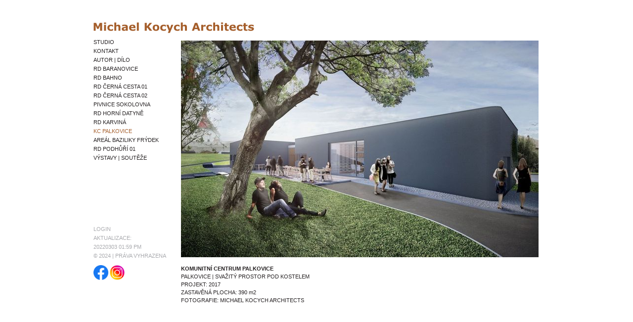

--- FILE ---
content_type: text/html; charset=UTF-8
request_url: https://www.michaelkocych.cz/?KC-PALKOVICE
body_size: 3358
content:
<!DOCTYPE HTML PUBLIC "-//W3C//DTD HTML 4.0 Transitional//EN" "http://www.w3.org/TR/REC-html40/loose.dtd">
<html>
<head>
<meta http-equiv="content-type" content="text/html;charset=UTF-8">
<title>Michael Kocych Architects, s.r.o. | architektonické studio &ndash; KC PALKOVICE</title>
<meta name="robots" content="index, follow">
<meta name="keywords" content="architekti Ostrava nízkoenergetický pasivní nulový ekologický šetrný rodinný dům dřevostavba bytový dům projektová dokumentace interiéry autorský dozor kolaudace studie návrh stavby zděný betonový architekt autorizovaný plochá střecha zelená dřevo modřín architektura občanská vybavenost autor dílo dřevěný michael kocych frýdek místek ostrava">
<meta name="description" content="Architektonické studio, založené v roce 2001 architektem Michaelem Kocychem, se zabývá individuálními návrhy novostaveb rodinných domů a staveb občanské vybavenosti, v nízkoenergetickém / pasivním standartu. Studio rovněž provádí autorský dozor, inženýrskou a konzultační činnost.">
<link rel="prev" href="/?RD-KARVINA"><link rel="next" href="/?AREAL-BAZILIKY-FRYDEK"><link rel="stylesheet" href="./assets/css/xhstyles.css" type="text/css">
<script src="./plugins/jquery/lib/jquery/1.12.4/jquery.min.js"></script>
<script src="./plugins/jquery/lib/migrate/jquery-migrate-1.4.1.min.js"></script>

<script src="./plugins/hi_fancybox/libs/fancybox/jquery.fancybox.min.js"></script>
<link rel="stylesheet" type="text/css" media="screen" href="./plugins/hi_fancybox/libs/fancybox/jquery.fancybox.min.css">

<script src="./plugins/hi_fancybox/libs/fancybox/jquery.mousewheel-3.1.2.min.js"></script>
<script src="./plugins/hi_fancybox/libs/fancybox/jquery.mobile.custom.min.js"></script>
<script src="./plugins/hi_fancybox/libs/fancybox/fancybox.touch.min.js"></script><link rel="stylesheet" href="./templates/kocych3/stylesheet.css" type="text/css">
<!-- 
 <script>
	function fb_link()
	{
		 var canonical = "";
                var links = document.getElementsByTagName("link");
                for (var i = 0; i < links.length; i ++) {
                    if (links[i].getAttribute("rel") === "canonical") {
                        canonical = links[i].getAttribute("href")
                    }
                }
    alert(canonical);

      window.location = canonical;  
	}
 </script>
 -->
</head>
<body bgcolor="white" onload=""><a name="TOP"></a>

<div id="central">
    <div id="pre_header"></div>
    <div id="header"></div>
    <hr class="cleaner" />
    <div id="menu_col">

      <div id="menu">
                
<ul class="menulevel1">
<li class="doc"><a href="/">STUDIO</a></li>
<li class="doc"><a href="/?KONTAKT">KONTAKT</a></li>
<li class="doc"><a href="/?AUTOR-%7C-DILO">AUTOR | DÍLO</a></li>
<li class="doc"><a href="/?RD-BARANOVICE">RD BARANOVICE</a></li>
<li class="doc"><a href="/?RD-BAHNO">RD BAHNO</a></li>
<li class="doc"><a href="/?RD-CERNA-CESTA-01">RD ČERNÁ CESTA 01</a></li>
<li class="doc"><a href="/?RD-CERNA-CESTA-02">RD ČERNÁ CESTA 02</a></li>
<li class="doc"><a href="/?PIVNICE-SOKOLOVNA">PIVNICE SOKOLOVNA</a></li>
<li class="doc"><a href="/?RD-HORNI-DATYNE">RD HORNÍ DATYNĚ</a></li>
<li class="doc"><a href="/?RD-KARVINA">RD KARVINÁ</a></li>
<li class="sdoc"><span>KC PALKOVICE</span></li>
<li class="doc"><a href="/?AREAL-BAZILIKY-FRYDEK">AREÁL BAZILIKY FRÝDEK</a></li>
<li class="doc"><a href="/?RD-PODHURI-01">RD PODHŮŘÍ 01</a></li>
<li class="doc"><a href="/?VYSTAVY-%7C-SOUTEZE">VÝSTAVY | SOUTĚŽE</a></li>
</ul>
      </div>
    
      <div id="admin_menu">
        <ul class="adminmenu"> 
          <!--li class="doc" ><a href="/?KC-PALKOVICE&amp;print" rel="nofollow">TISK</a></li-->
          <li class="doc" > &nbsp; </li>
          <li class="doc" ><a href="/?KC-PALKOVICE&amp;login" rel="nofollow">LOGIN</a></li>
          <!-- li class="doc" > <span class="update" >AKTUALIZACE:<br><time datetime="2022-03-03T13:59:18+01:00">20220303 01:59 PM</time></span></li -->
          <li class="doc update" > AKTUALIZACE:<br><time datetime="2022-03-03T13:59:18+01:00">20220303 01:59 PM</time></li>
          <li class="doc" >© 2024 | PRÁVA VYHRAZENA</li>
        </ul>
	  </div>
	  <div id ="ggg">
		<a href="https://www.facebook.com/profile.php?id=100066778140320" target="none" > 
			<img src="./images/icons/ico-fb.png"  width="30" height="30" >
		</a>
<a href="https://www.instagram.com/michaelkocycharchitects/" target="none" > 
			<img src="./images/icons/ico-in.png"  width="30" height="30" >
		</a>
      </div>
    </div>
    
    <div id="content_col">
      <div id="content">
        

<h1>PALKOVICE</h1>
<table style="width: 723px; height: 438px;" border="0" cellspacing="0" cellpadding="0">
<tbody>
<tr style="height: 438px;">
<td style="width: 723px;"><a class="zoom_g" href="./images/kc_palkovice/palkovice_KC_01.jpg"><img src="./images/kc_palkovice/palkovice_KC_01_s.jpg" alt="" width="723" height="438"></a></td>
</tr>
<tr class="pic_text_space">
<td style="width: 723px;"> </td>
<td>
<p class="invisible"><a class="zoom_g " href="./images/kc_palkovice/palkovice_KC_02.jpg">.</a> <a class="zoom_g " href="./images/kc_palkovice/palkovice_KC_03.jpg">.</a> <a class="zoom_g " href="./images/kc_palkovice/palkovice_KC_04.jpg">.</a><a class="zoom_g " href="./images/kc_palkovice/palkovice_KC_05.jpg">.</a><a class="zoom_g " href="./images/kc_palkovice/palkovice_KC_06.jpg">.</a><a class="zoom_g " href="./images/kc_palkovice/palkovice_KC_07.jpg">.</a></p>
</td>
</tr>
</tbody>
</table>
<p><strong>KOMUNITNÍ CENTRUM PALKOVICE</strong><br>PALKOVICE | SVAŽITÝ PROSTOR POD KOSTELEM<br>PROJEKT: 2017<br>ZASTAVĚNÁ PLOCHA: 390 m2<br>FOTOGRAFIE: MICHAEL KOCYCH ARCHITECTS</p>
<p> </p>
        
        </div>
        
        <hr class="cleaner" />
        
        <div id="footer">
          <div id="social">
            <!--a href="javascript:fb_link()" > <img src="./images/icons/ico-fb.png"  width="30" height="30"></a-->
            <!-- a href="https://plus.google.com/+MichaelKocychArchitectsFr%C3%BDdekM%C3%ADstek/posts" > <img src="./images/icons/ico-in.png"  width="30" height="30"></a-->
            </a>
          </div>        
          <p class="footer" ></p>
        </div>
    </div>
    
       
<a href="https://www.toplist.cz"><script language="JavaScript" type="text/javascript">
<!--
document.write('<img src="https://toplist.cz/dot.asp?id=1780457&http='+
escape(document.referrer)+'&t='+escape(document.title)+
'&wi='+escape(window.screen.width)+'&he='+escape(window.screen.height)+'&cd='+
escape(window.screen.colorDepth)+'" width="1" height="1" border=0 alt="TOPlist" />');
//--></script><noscript><img src="https://toplist.cz/dot.asp?id=1780457" border="0"
alt="TOPlist" width="1" height="1" /></noscript></a>

<!-- Global site tag (gtag.js) - Google Analytics -->
<script async src="https://www.googletagmanager.com/gtag/js?id=UA-131639656-1"></script>
<script>
  window.dataLayer = window.dataLayer || [];
  function gtag(){dataLayer.push(arguments);}
  gtag('js', new Date());
  gtag('config', 'UA-131639656-1');
</script>


<script type="text/javascript">
                    /* <![CDATA[ */
                    var fcbOrientationChanged = function () {
                        $.fancybox.refresh();
                    };
                    /* ]]> */
		</script>

<script type="text/javascript">
                    /* <![CDATA[ */
                    jQuery(document).ready(function($){
                        $("a.zoom").fancybox({padding: 10,margin: 20,opacity: true,cyclic: false,scrolling: 'auto',width: '75%',height: '75%',autoScale: true,centerOnScroll: true,hideOnOverlayClick: true,overlayShow: true,overlayOpacity: 0.3,overlayColor: '#666',titleShow: true,titlePosition: 'over',transitionIn: 'elastic',transitionOut: 'fade',speedIn: 300,speedOut: 300,changeSpeed: 300,changeFade: 'fast',easingIn: 'linear',easingOut: 'swing',showCloseButton: true,enableEscapeButton: true,showIframeLoading: true,'onComplete' : function() { window.addEventListener('orientationchange', fcbOrientationChanged);fancyboxNavHide(); },'onClosed' : function() { window.removeEventListener('orientationchange', fcbOrientationChanged); }});
                        $("a.zoom_g").attr('rel', 'gallery').fancybox({padding: 10,margin: 20,opacity: true,cyclic: false,scrolling: 'auto',width: '75%',height: '75%',autoScale: true,centerOnScroll: true,hideOnOverlayClick: true,overlayShow: true,overlayOpacity: 0.3,overlayColor: '#666',titleShow: true,titlePosition: 'over',transitionIn: 'elastic',transitionOut: 'fade',speedIn: 300,speedOut: 300,changeSpeed: 300,changeFade: 'fast',easingIn: 'linear',easingOut: 'swing',showCloseButton: true,enableEscapeButton: true,showIframeLoading: true,'onComplete' : function() { window.addEventListener('orientationchange', fcbOrientationChanged);fancyboxNavHide(); },'onClosed' : function() { window.removeEventListener('orientationchange', fcbOrientationChanged); }});
                        $("a.zoom_i").fancybox({padding: 10,margin: 20,opacity: true,cyclic: false,scrolling: 'auto',width: '75%',height: '75%',autoScale: true,centerOnScroll: true,hideOnOverlayClick: true,overlayShow: true,overlayOpacity: 0.3,overlayColor: '#666',titleShow: true,titlePosition: 'over',transitionIn: 'elastic',transitionOut: 'fade',speedIn: 300,speedOut: 300,changeSpeed: 300,changeFade: 'fast',easingIn: 'linear',easingOut: 'swing',showCloseButton: true,enableEscapeButton: true,showIframeLoading: true,'onComplete' : function() { window.addEventListener('orientationchange', fcbOrientationChanged);fancyboxNavHide(); },'onClosed' : function() { window.removeEventListener('orientationchange', fcbOrientationChanged); }, autoscale: false, type: 'iframe'});
                        $("#gallery_main a[rel^='fancybox']").fancybox({padding: 10,margin: 20,opacity: true,cyclic: false,scrolling: 'auto',width: '75%',height: '75%',autoScale: true,centerOnScroll: true,hideOnOverlayClick: true,overlayShow: true,overlayOpacity: 0.3,overlayColor: '#666',titleShow: true,titlePosition: 'over',transitionIn: 'elastic',transitionOut: 'fade',speedIn: 300,speedOut: 300,changeSpeed: 300,changeFade: 'fast',easingIn: 'linear',easingOut: 'swing',showCloseButton: true,enableEscapeButton: true,showIframeLoading: true,'onComplete' : function() { window.addEventListener('orientationchange', fcbOrientationChanged);fancyboxNavHide(); },'onClosed' : function() { window.removeEventListener('orientationchange', fcbOrientationChanged); }, type: 'image'}); //for lb_Gallery
                        var fcbtimer = false;
                        function fancyboxNavHide() {
                            var duration = 2000;
                            var hideTitle = true;
                            clearTimeout(fcbtimer);
                            $('span#fancybox-left-ico').addClass('fancybox-left-ico-show');
                            $('#fancybox-right-ico').addClass('fancybox-right-ico-show');
                            $('#fancybox-title').show();
                            fcbtimer = setTimeout(function () {
                                $('span#fancybox-left-ico').removeClass('fancybox-left-ico-show');
                                $('span#fancybox-right-ico').removeClass('fancybox-right-ico-show');
                                if (hideTitle) {
                                    $('div#fancybox-title.fancybox-title-over').fadeOut('fast');
                                }
                            }, duration);
                        }
                        $('#fancybox-wrap').on('click', function () {
                            fancyboxNavHide();
                        });
                    });
                    /* ]]> */
		</script>

</body></html>

--- FILE ---
content_type: text/css
request_url: https://www.michaelkocych.cz/assets/css/xhstyles.css
body_size: 8921
content:
/*
 * Automatically created by CMSimple_XH. DO NOT MODIFY!
 * core:5c168f009c4530bdf95904c913dc1bd1c907659a,exchange:0aff2c65b4f388df0054fde80cee4f07446e08de,fa:eed6b71c7ae303a5e865325edde06e203e3cad83,filebrowser:e112afce7e10848a4f94509bd1c54ee2d2f88bb9,ge_canonical:,hi_fancybox:,hi_updatecheck:822820ad6dce19ed70cfd87e69a7320e54e2bed0,jquery:,meta_tags:b8230c5aaba38abedbd3973b8bab0cfbf4770203,pagemanager:1a0f3b1e3196a4878928c9669719f169d5ea8a90,page_params:06ae3d5486870903c94066cb12e8aa1e36d2ed03,tinymce:,tinymce4:,tinymce5:,utf8:
 */


/****************************************************** ./assets/css/core.css */

/*** core.css for CMSimple_XH ***/
/*** classic part ***/

/* system-font.css v2.0.2 | CC0-1.0 License | github.com/jonathantneal/system-font-css */
@font-face {
	font-family: system-ui;
	font-style: normal;
	font-weight: 300;
	src: local(".SFNSText-Light"), local(".HelveticaNeueDeskInterface-Light"), local(".LucidaGrandeUI"), local("Segoe UI Light"), local("Ubuntu Light"), local("Roboto-Light"), local("DroidSans"), local("Tahoma");
}
@font-face {
	font-family: system-ui;
	font-style: italic;
	font-weight: 300;
	src: local(".SFNSText-LightItalic"), local(".HelveticaNeueDeskInterface-Italic"), local(".LucidaGrandeUI"), local("Segoe UI Light Italic"), local("Ubuntu Light Italic"), local("Roboto-LightItalic"), local("DroidSans"), local("Tahoma");
}
@font-face {
	font-family: system-ui;
	font-style: normal;
	font-weight: 400;
	src: local(".SFNSText-Regular"), local(".HelveticaNeueDeskInterface-Regular"), local(".LucidaGrandeUI"), local("Segoe UI"), local("Ubuntu"), local("Roboto-Regular"), local("DroidSans"), local("Tahoma");
}
@font-face {
	font-family: system-ui;
	font-style: italic;
	font-weight: 400;
	src: local(".SFNSText-Italic"), local(".HelveticaNeueDeskInterface-Italic"), local(".LucidaGrandeUI"), local("Segoe UI Italic"), local("Ubuntu Italic"), local("Roboto-Italic"), local("DroidSans"), local("Tahoma");
}
@font-face {
	font-family: system-ui;
	font-style: normal;
	font-weight: 500;
	src: local(".SFNSText-Medium"), local(".HelveticaNeueDeskInterface-MediumP4"), local(".LucidaGrandeUI"), local("Segoe UI Semibold"), local("Ubuntu Medium"), local("Roboto-Medium"), local("DroidSans-Bold"), local("Tahoma Bold");
}
@font-face {
	font-family: system-ui;
	font-style: italic;
	font-weight: 500;
	src: local(".SFNSText-MediumItalic"), local(".HelveticaNeueDeskInterface-MediumItalicP4"), local(".LucidaGrandeUI"), local("Segoe UI Semibold Italic"), local("Ubuntu Medium Italic"), local("Roboto-MediumItalic"), local("DroidSans-Bold"), local("Tahoma Bold");
}
@font-face {
	font-family: system-ui;
	font-style: normal;
	font-weight: 700;
	src: local(".SFNSText-Bold"), local(".HelveticaNeueDeskInterface-Bold"), local(".LucidaGrandeUI"), local("Segoe UI Bold"), local("Ubuntu Bold"), local("Roboto-Bold"), local("DroidSans-Bold"), local("Tahoma Bold");
}
@font-face {
	font-family: system-ui;
	font-style: italic;
	font-weight: 700;
	src: local(".SFNSText-BoldItalic"), local(".HelveticaNeueDeskInterface-BoldItalic"), local(".LucidaGrandeUI"), local("Segoe UI Bold Italic"), local("Ubuntu Bold Italic"), local("Roboto-BoldItalic"), local("DroidSans-Bold"), local("Tahoma Bold");
}
/* adminmenu */
#xh_adminmenu_scrolling {
	z-index: 999;
}
#xh_adminmenu_fixed {
	position: fixed;
	top: 0;
	left: 0;
	width: 100%;
	z-index: 999;
	box-sizing: border-box;
}
#xh_adminmenu {
	width: 100%;
	background-color: #2e3436;
	padding: 0;
	margin: 0;
	overflow: visible;
	border-bottom: 1px solid #ccc;
	color: #d3d7cf;
	font: normal 15px/1.25em system-ui, sans-serif !important;
	box-sizing: border-box;
}
#xh_adminmenu ul {
	list-style-type: none !important;
	margin: 0;
	padding: 0;
	background-color: #2e3436;
	box-sizing: border-box;
}
#xh_adminmenu li {
	list-style-type: none !important;
	float: left;
	position: relative;
	width: 150px;
	background-color: #2e3436;
	text-align: center;
	color: #d3d7cf;
	padding: 0;
	margin: 0;
	box-sizing: border-box;
}
#xh_adminmenu a,
#xh_adminmenu a:visited,
#xh_adminmenu span {
	display: block;
	color: #d3d7cf;
	padding: .5em;
	text-decoration: none;
	font-style: normal;
	box-sizing: border-box;
}
#xh_adminmenu_update {
	padding: 0 !important;
}
#xh_adminmenu_update img {
	width: 1em !important;
	height: 1em !important;
}
#xh_adminmenu li a:hover {
	background-color: #3f4446;
}
#xh_adminmenu ul ul {
	list-style-type: none !important;
	height: 0;
	left: 0;
	position: absolute;
	margin: 0;
	visibility: hidden;
	z-index: 9999;
}
#xh_adminmenu ul ul li {
	background: #4f5456;
}
#xh_adminmenu ul ul li:hover,
#xh_adminmenu ul ul a:hover {
	background: #c50;
}
#xh_adminmenu ul ul li a:hover {
	background: #c50;
}
#xh_adminmenu ul ul ul {
	left: 100%;
	top: 0;
	width: 100%;
	visibility: hidden;
	padding: 0;
	margin: 0;
}
#xh_adminmenu ul ul ul li {
	background: #c50;
}
#xh_adminmenu ul ul ul a:hover {
	background: #e70;
}
#xh_adminmenu ul ul ul li a:hover,
#xh_adminmenu ul ul ul li span:hover {
	background: #e70;
}
#xh_adminmenu li:hover > ul {
	visibility: visible;
}
#xh_adminmenu span {
	cursor: default;
}
#xh_adminmenu span:empty:before {
	content: "\00a0";
}
/* plugin menu */
table.edit {
	font: 500 normal 15px/normal system-ui, sans-serif !important;
	background: transparent !important;
	margin: 0 !important;
	padding: 0 !important;
	border: 0 !important;
	border-collapse: collapse !important;
	width: 100%;
}
table.edit:first-of-type {
	margin-top: .5em !important;
}
table.edit:last-of-type {
	margin-bottom: .5em !important;
}
table.edit td {
	font: 500 normal 15px/normal system-ui, sans-serif !important;
	text-align: center !important;
	line-height: normal !important;
	padding: 0 !important;
	float: left !important;
	border-bottom: .25em solid transparent !important;
}
table.edit td:not(:last-child) {
	border-right: .25em solid transparent !important;
}
table.edit td a,
table.edit a:link {
	background: #eee !important;
	padding: .25em .5em !important;
	color: #000 !important;
	display: block !important;
	border: 1px solid #ccc !important;
	text-decoration: none !important;
	transition: none;
}
table.edit td a:hover {
	background: #999 !important;
	border: 1px solid #999 !important;
	color: #fff !important;
	text-decoration: none !important;
}
/* debug mode */
.xh_debug {
	background: #900;
	font: normal 15px/1.25em system-ui, sans-serif !important;
	color: #fff;
	text-align: center;
	padding: .5em;
}
.xh_debug_warnings b,
.xh_debug_warnings strong {
	font: 500 normal 15px/1.25em system-ui, sans-serif !important;
	color: #000 !important;
}
.xh_debug_warnings {
	background: #fc0;
	font: normal 15px/1.25em system-ui, sans-serif !important;
	color: #000;
	padding: .5em 2em;
	position: relative;
}
.xh_debug_warnings ul {
	margin: 0;
	padding:0;
}
/* configuration */
#xh_config_form {
	font: normal 15px/1.25em system-ui, sans-serif !important;
	color: #000 !important;
	margin: .5em 0;
}
#xh_config_form fieldset {
	padding: .5em !important;
	margin: 1em 0 !important;
	background: #f5f5f5 !important;
	border: 1px solid #ccc !important;
}
#xh_config_form fieldset legend {
	font: 500 13px/normal system-ui, sans-serif !important;
	color: #000 !important;
	padding: .1em .5em 0 .5em !important;
	margin: 0 0 1.5em 0 !important;
	background: #eee;
	width: auto !important;
	text-transform: uppercase;
	border: 1px solid #ccc !important;
	border-bottom-color: #eee !important;
	border-radius: .25em .25em 0 0;
}
#xh_config_form div.xh_label,
#xh_config_form div.xh_field {
	font: normal 15px/1.25em system-ui, sans-serif !important;
	padding: 0 !important;
	margin: 0 0 .25em 0 !important;
	border: 0 !important;
	float: left !important;
}
#xh_config_form div.xh_label {
	font: normal 15px/1.25em system-ui, sans-serif !important;
	width: 37% !important;
	padding: .25em !important;
	background: #f9f9f9 !important;
	border: 1px solid #ddd !important;
	text-align: right !important;
	color: #666 !important;
	margin: 0 .25em .25em 0 !important;
	box-sizing: border-box;
}
#xh_config_form div.xh_field {
	width: calc(63% - .35em) !important;
	box-sizing: border-box;
}
#xh_config_form .xh_field button {
	margin: 0 !important;
}
#xh_config_form .xh_field select,
#xh_config_form div.xh_field {
	font: normal 15px/1.25em system-ui, sans-serif !important;
}
#xh_config_form .xh_field select {
	border: 1px solid #ccc !important;
	padding: .125em !important;
}
#xh_config_form div.xh_label span.xh_label {
	font: normal 15px/1.25em system-ui, sans-serif !important;
	margin: 0 !important;
}
#xh_config_form img {
	margin: 0;
}
#xh_config_form input[type="checkbox"] {
	margin: .25em 0 !important;
	padding: 0 !important;
	vertical-align: text-bottom;
	box-sizing: border-box;
}
#xh_config_form br {
	clear: both;
}
#xh_config_form input.xh_setting,
#xh_config_form input.cmsimplecore_settings,
#xh_config_form textarea.xh_setting,
#xh_config_form textarea.cmsimplecore_settings {
	width: 100% !important;
	font: normal 15px/1.25em system-ui, sans-serif !important;
	color: #000 !important;
	padding: .25em !important;
	margin-bottom: 0.25em !important;
	border: 1px solid #ccc !important;
	border-radius: 0 !important;
	background: #fff !important;
	box-sizing: border-box !important;
}
#xh_config_form textarea.xh_setting,
#xh_config_form textarea.cmsimplecore_settings {
	font: normal 15px/1.25em system-ui, sans-serif !important;
	overflow: hidden !important;
	background: #fff !important;
	box-sizing: border-box !important;
}
#xh_config_form textarea.xh_setting_short,
#xh_config_form textarea.cmsimplecore_settings_short {
	font: normal 15px/1.25em system-ui, sans-serif !important;
	background: #fff !important;
	box-sizing: border-box !important;
}
#xh_config_form input[type="submit"],
.xh_file_edit~input[type="submit"],
.xh_config_form_advanced_button,
#xh_change_password button {
	font: 500 normal 15px/normal system-ui, sans-serif !important;
	margin: .5em 0 !important;
	padding: .25em .5em !important;
	box-sizing: border-box !important;
	background: #eee !important;
	color: #000 !important;
	border: 1px solid #ccc !important;
	border-radius: 0 !important;
	cursor: pointer !important;
	height: auto !important;
	text-transform: none !important;
}
#xh_config_form input[type="submit"]:hover,
.xh_file_edit~input[type="submit"].submit:hover,
.xh_config_form_advanced_button:hover,
#xh_change_password button:hover {
	background: #999 !important;
	color: #fff !important;
	border: 1px solid #999 !important;
}
.xh_config_form_advanced_button {
	display: block !important;
	margin: 1em 0 !important;
}
/* password change */
#xh_change_password input {
	font: normal 15px/1.25em system-ui, sans-serif !important;
	color: #000;
	padding: .25em !important;
	margin-bottom: 0.25em;
	border: 1px solid #ccc;
	border-radius: 0;
	background: #fff !important;
	box-sizing: border-box;
}
#xh_change_password button {
	background: #fff !important;
}
#xh_change_password label {
	font: 500 15px/1.25em system-ui, sans-serif !important;
	display: inline-block !important;
	min-width: 10em;
	max-width: calc(37% - 1em - 2px) !important;
	color: #000 !important;
	padding: 0 .5em 0 0 !important;
	text-align: right !important;
	font-weight: 500;
}
#xh_change_password p {
	padding: 0 !important;
	margin: 0 !important;
}
form#xh_change_password {
	font: normal 15px/1.25em system-ui, sans-serif !important;
	background: #eee;
	border: 1px solid #ccc;
	padding: 1em 1em .5em 1em;
}
/* tooltips */
div.pl_tooltip {
	font: normal 15px/1.25em system-ui, sans-serif !important;
	text-decoration: none;
	position: relative;
	border: 0;
	float: left;
	margin-right: .25em;
	clear: both;
}
div.pl_tooltip:hover {
	background-color: transparent;
}
div.pl_tooltip > div {
	display: none;
	text-align: left !important;
}
div.pl_tooltip > div a,
div.pl_tooltip a {
	font: normal 15px/1.25em system-ui, sans-serif !important;
	color: #666 !important;
	text-decoration: underline !important;
}
div.pl_tooltip > div p {
	text-align: left !important;
	width: auto !important;
	margin: 0 0 .25em 0 !important;
}
div.pl_tooltip:hover > div,
div.xh_label:hover > div > div,
a.pl_tooltip:hover span {
	display: block;
	position: absolute;
	top: 1.5em;
	left: 1.5em;
	width: 360px;
	z-index: 10;
	border: 1px dotted #666;
	padding: .25em .5em;
	background: #ffffa5;
	color: #000;
	text-align: left;
}
div.xh_label:hover {
	cursor: help;
}
div.pl_tooltip img,
a.pl_tooltip img {
	border: 0;
	vertical-align: baseline;
	padding: 0 .25em 0 0;
	box-shadow: none !important;
}
a.pl_tooltip {
	position: relative;
}
a.pl_tooltip span {
	display: none;
}
/* pagedata tabs and views */
#xh_pdtabs,
#xh_pdviews {
	font: normal 15px/1.25em system-ui, sans-serif !important;
	color: #000 !important;
	text-align: left !important;
}
#xh_pdtabs {
	margin: 1em 0 0 0 !important;
}
#xh_pdtabs a {
	border: 1px solid #ccc !important;
	border-radius: .25em .25em 0 0 !important;
	padding: .25em .5em !important;
	background-color: #ddd !important;
	color: #000 !important;
	font-style: normal !important;
	font-weight: normal !important;
	text-decoration: none !important;
	display: inline-block !important;
	margin: .25em 0 -1px 0 !important;
}
#xh_pdtabs a:hover {
	color: #000 !important;
	cursor: pointer !important;
	background-color: #f5f5f5 !important;
}
#xh_pdtabs .xh_active_tab,
#pdtabs .xh_active_tab:hover {
	color: #000 !important;
	background-color: #f5f5f5 !important;
	border-bottom-color: #f5f5f5 !important;
}
#xh_pdviews input,
#xh_pdviews textarea,
#xh_pdviews select,
#xh_pdviews button {
	font: normal 15px/1.25em system-ui, sans-serif !important;
	color: #000 !important;
}
#xh_pdviews input[type="submit"],
#xh_pdviews button {
	padding: .25em .5em !important;
	border: 1px solid #ccc !important;
	background: #fff !important;
	height: auto !important;
	border-radius: 0 !important;
	cursor: pointer !important;
	height: auto !important;
	box-sizing: border-box !important;
	margin: .25em !important;
	text-transform: none !important;
}
#xh_pdviews input[type="submit"]:last-of-type,
#xh_pdviews button:last-of-type {
	margin: .25em 0 !important;
	font-weight: 500 !important;
}
#xh_pdviews input[type="submit"]:hover,
#xh_pdviews button:hover {
	color: #fff !important;
	border: 1px solid #999 !important;
	background: #999 !important;
}
#xh_pdviews input[type="text"],
#xh_pdviews textarea,
#xh_pdviews select {
	background: #fff !important;
	border: 1px solid #ccc !important;
	border-radius: 0 !important;
	padding: .25em .5em !important;
	margin: .125em 0 !important;
	box-sizing: border-box !important;
	width: 100% !important;
}
#xh_pdviews input[type*="dat"] {
	width: 25% !important;
	padding: .25em .5em !important;
	border: 1px solid #ccc !important;
}
#xh_pdviews input:disabled,
#xh_pdviews select:disabled {
	background: #f5f5f5 !important;
	cursor: not-allowed !important;
}
#xh_pdviews select {
	width: auto !important;
	padding: .125em !important;
}
#xh_pdviews label {
	color: #000 !important;
	font: normal 15px/1.25em system-ui, sans-serif !important;
	margin: 0 !important;
	display: block;
	max-width: 100%;
}
#xh_pdviews a {
	border: 0 !important;
}
#xh_pdviews .pl_tooltip ~ span ~ label,
#xh_pdviews a.pl_tooltip ~ label {
 display: inline-block !important;
}
#xh_pdviews p {
	margin: .5em 0 !important;
	padding: 0 !important;
}
#xh_pdviews div > p {
	color: #000 !important;
	font: normal 15px/1.25em system-ui, sans-serif !important;
	margin: 0 !important;
	padding: 0 !important;
}
#xh_pdviews ul,
#xh_pdviews ul li:before {
	color: #000 !important;
	list-style-image: none !important;
	content: '' !important;
}
#xh_pdviews input[type="checkbox"],
#xh_pdviews input[type="radio"] {
	margin: 0 .5em 0 0 !important;
}
#xh_pdviews .xh_view_toggle {
	width: 20px;
	height: 20px;
	float: right;
	background: url(cross.svg) no-repeat top right;
	cursor: pointer;
}
a.xh_view_toggle {
	text-decoration: none !important;
	border: 0 !important;
}
#xh_pdviews .xh_active_view {
	display: block;
	padding: .5em;
	border: 1px solid #ccc;
	background: #f5f5f5;
	margin: 0 0 1em 0;
}
#xh_pdviews .xh_inactive_view {
	display: none;
}
#xh_pdviews form {
	font: normal 15px/1.25em system-ui, sans-serif !important;
}
#xh_pdviews b,
#xh_pdviews strong,
#xh_pdviews b,
#xh_pdviews strong,
.pl_tooltip b,
.pl_tooltip strong {
	font: 500 normal 15px/1.25em system-ui, sans-serif !important;
	color: #000 !important;
}
#xh_pdviews hr {
	margin: .25em 0 !important;
	border: 0 !important;
	border-top: 1px solid #ccc !important;
	clear: both !important;
	box-shadow: none !important;
}
#xh_pdviews p.xh_success,
#xh_pdviews p.xh_info,
#xh_pdviews p.xh_warning,
#xh_pdviews p.xh_fail,
#xh_pdviews p.cmsimplecore_warning,
#xh_pdviews li.xh_success,
#xh_pdviews li.xh_info,
#xh_pdviews li.xh_warning,
#xh_pdviews li.xh_fail,
#xh_pdviews li.cmsimplecore_warning {
	margin: .5em 0 !important;
	padding: .5em .5em .5em 2em !important;
}
/* mailform */
#xh_mailform div {
}
#xh_mailform .text,
.xh_mailform textarea {
	width: 100%;
}
/* modal dialogs */
div.xh_modal_dialog_overlay {
	position: fixed;
	display: table;
	left: 0;
	top: 0;
	width: 100%;
	height: 100%;
	background-color: #222;
	background-color: rgba(0, 0, 0, 0.7);
	z-index: 9999;
}
div.xh_modal_dialog_center {
	display: table-cell;
	vertical-align: middle;
}
div.xh_modal_dialog {
	font: normal 15px/1.25em system-ui, sans-serif !important;
	overflow: auto;
	color: black;
	background: white;
	margin: auto;
	border: 1px solid #ccc;
	border-radius: 10px;
	padding: 1em;
}
div.xh_modal_dialog_error {
	padding-top: 1em;
	color: red;
	font-weight: bold;
}
div.xh_modal_dialog_buttons {
	text-align: right;
	padding-top: 0.5em;
}
div.xh_modal_dialog_buttons button {
	width: 5em;
}
form.xh_inline_form {
	display: inline;
}
/* login form */
body.xh_login {
	font: normal 15px/1.25em system-ui, sans-serif !important;
	position: relative;
	text-align: center;
	height: 100vh;
	width: 100%;
	padding: 0;
	margin: auto;
}
body.xh_login div.xh_login {
	border: 1px solid rgba(0,0,0,.1);
	box-shadow: inset 2px 2px 1px rgba(255, 255, 255, .75),inset -2px -2px 1px rgba(0,0,0,.1);
	background: rgba(255,255,255,.25);
	border-radius: 0;
	margin: 0;
	padding: .99em;
	position: absolute;
	left: 50%;
	top: 50%;
	text-align: center;
	-webkit-transform: translate(-50%, -50%);
	transform: translate(-50%, -50%);
	width: auto;
}
div.xh_login {
	height: auto !important;
}
body.xh_login strong,
body.xh_login b {
	font: 400 normal 15px/1.25em system-ui, sans-serif !important;
}
body.xh_login h1 {
	font: 500 normal 2em/1.25 system-ui, sans-serif !important;
	margin: 0 0 .25em 0 !important;
	text-align: center !important;
	text-transform: none;
	color: #000;
}
body.xh_login a {
}
body.xh_login input {
	font: normal 15px/1.25em system-ui, sans-serif !important;
	padding: .25em .5em !important;
	background: #fff !important;
	border: 1px solid #ccc !important;
	color: #000 !important;
	height: auto !important;
	box-sizing: border-box !important;
	margin: 0 0 .5em 0 !important;
}
body.xh_login input[type="submit"] {
	font: normal 15px/1.25em system-ui, sans-serif !important;
	color: #000 !important;
	padding: .25em .5em !important;
	border: 1px solid #ccc !important;
	background: #eee !important;
	height: auto !important;
	border-radius: 0;
	cursor: pointer;
	height: auto !important;
	box-sizing: border-box !important;
	margin: 0 0 .5em 0 !important;
}
body.xh_login input[type="submit"]:hover {
	color: #fff !important;
	border: 1px solid #999 !important;
	background: #999 !important;
}
div.xh_login p {
	text-align: center !important;
	margin: 1em 0 !important;
	color: #000;
}
/* miscellaneous */
div.xh_break {
	float: none;
	clear: both;
	padding: 0;
	border: 0;
	margin: 0;
	width: 100%;
}
#xh_logfile {
	height: 40em;
	width: 100%;
	font: normal 14px/1.25em monospace !important;
	color: #000;
	background: #f3f3f3;
	padding: 0.5em !important;
	border: 1px solid #ccc;
	overflow: auto;
	box-sizing: border-box;
}
textarea.xh_file_edit {
	width: 100%;
	font: normal 14px/1.25em monospace !important;
	color: #000;
	background: #f3f3f3;
	padding: 0.5em !important;
	border: 1px solid #ccc;
	overflow: auto;
	box-sizing: border-box;
}
.flag {
	border: 0;
}
.xh_find {
	background: #fd0;
	color: #000;
}
img.helpicon {
	background: transparent;
}
#xh_linkchecker ul {
	padding: initial !important;
	margin: initial !important;
	list-style: initial !important;
}
#xh_linkchecker ul li {
	padding: initial !important;
	margin: initial !important;
	list-style: circle inside !important;
	margin: 0 0 .5em 0 !important;
}
#xh_linkchecker ul li:before {
	content: '' !important;
	padding: initial !important;
	margin: initial !important;
}
form.xh_inline_form input[type="submit"] {
	font: 500 normal 15px/1.25em system-ui, sans-serif !important;
	color: #000 !important;
	padding: .25em .5em !important;
	border: 1px solid #ccc !important;
	background: #eee !important;
	border-radius: 0;
	cursor: pointer;
	height: auto !important;
	box-sizing: border-box !important;
	margin: .25em !important;
	text-transform: none !important;
}
form.xh_inline_form input[type="submit"]:hover {
	color: #fff !important;
	border: 1px solid #999 !important;
	background: #999 !important;
}
#xh_config_form input.xh_setting:focus,
#xh_config_form input.cmsimplecore_settings:focus,
#xh_config_form textarea.xh_setting:focus,
#xh_config_form textarea.cmsimplecore_settings:focus,
#xh_pdviews input:focus,
#xh_pdviews textarea:focus,
#xh_change_password input:focus,
textarea.xh_file_edit:focus {
	background: #fffff3 !important;
}
#xh_pdviews input[type="text"].color {
	width: auto !important;
}

/*** core.css for CMSimple_XH ***/
/*** extended part ***/

/* the XH-styles */
div.xhContainer {
	font: normal 15px/1.25em system-ui, sans-serif !important;
	background: #fff;
	color: #000;
	padding: 1.5em .5em .25em .5em;
	/*padding: .5em .5em .25em .5em;*/ /*** ohne XH Version ***/
	margin: .5em 0;
	max-width: 100%;
	border: 1px solid #ccc;
	overflow-x: auto;
	-webkit-box-sizing: border-box;
	box-sizing: border-box;
	position: relative;
}
.xhContainer *::after,
.xhContainer *::before {
	-webkit-box-sizing: border-box;
	box-sizing: border-box;
}
div.xhContainer b,
div.xhContainer strong,
div.xhContainer b i,
div.xhContainer strong em,
div.xhContainer i b,
div.xhContainer em strong {
	font-weight: 600 !important;
	color: #000 !important;
}
div.xhContainer p {
	margin: 0 0 .5em 0 !important;
}
div.xhContainer img {
	box-shadow: none !important;
}
div.xhContainer p:last-of-type {
}
div.xhContainer a {
	color: #337ab7 !important;
	text-decoration: none !important;
	border: 0 !important;
}
div.xhContainer a:focus,
div.xhContainer a:hover {
	color: #23527c !important;
	text-decoration: underline !important;
}
div.xhContainer h1,
div.xhContainer h2,
div.xhContainer h3,
div.xhContainer h4,
div.xhContainer h5,
div.xhContainer h6,
p.xh1,
p.xh2,
p.xh3,
p.xh4,
p.xh5,
p.xh6 {
	text-transform: none !important;
	color: #000 !important;
	margin-top: 1em !important;
	margin-bottom: .25em !important;
	font: 500 normal 15px/normal system-ui, sans-serif !important;
	text-align: left !important;
	text-shadow: none !important;
}
div.xhContainer h1,
p.xh1 {
	font-size: 34px !important;
}
div.xhContainer h1:first-of-type,
div.xhContainer p.xh1:first-of-type {
	margin-top: .25em !important;
}
div.xhContainer h2,
p.xh2 {
	font-size: 28px !important;
}
div.xhContainer h3,
p.xh3 {
	font-size: 22px !important;
}
div.xhContainer h4,
p.xh4 {
	font-size: 18px !important;
}
div.xhContainer h5,
p.xh5 {
	font-size: 17px !important;
}
div.xhContainer h6,
p.xh6 {
	font-size: 15px !important;
}
.xhMark {
	font-size: .9em;
	padding: 2px 4px;
	background: #ffffa5;
}
.xhSmall {
	font-size: .85em;
}
.xhTextLeft {
	text-align: left !important;
}
.xhTextCenter {
	text-align: center !important;
}
.xhTextRight {
	text-align: right !important;
}
.xhTextJustify {
	text-align: justify !important;
}
.xhTextNoWrap {
	white-space: nowrap !important;
}
/* html tags */
.xhContainer hr,
hr.xhHr {
	margin: .25em 0;
	border: 0;
	border-top: 1px solid #ccc;
	box-shadow: none !important;
}
hr.xhHrFull {
	margin: .25em -.5em;
}
.xhContainer code,
code.xhCode,
.xhContainer pre,
pre.xhPre,
.xhContainer kbd,
kbd.xhKbd {
	font: normal 14px/normal monospace;
	color: #333;
}
.xhContainer pre,
pre.xhPre {
	display: block;
	padding: 0.5em;
	margin: .5em 0;
	word-break: break-all;
	word-wrap: break-word;
	background-color: #f5f5f5;
	border: 1px solid #ccc;
	border-radius: 0;
	overflow: auto;
}
.xhContainer code,
code.xhCode {
	padding: 1px 3px;
	background-color: #f5f5f5;
	border-radius: 4px;
}
/* lists */
.xhContainer ul,
ul.xhListUnordered {
	font: normal 15px/1.25em system-ui, sans-serif !important;
	margin: .5em 0 !important;
	padding: 0 0 0 2em !important;
	list-style: disc !important;
}
.xhContainer ul li,
ul.xhListUnordered li {
	list-style: disc !important;
}
.xhContainer ul ul,
ul.xhListUnordered ul {
	margin: 0 !important;
	padding: 0 0 0 1em !important;
	list-style: circle !important;
}
.xhContainer ul ul li,
ul.xhListUnordered ul li {
	list-style: circle !important;
}
.xhContainer ul ul ul,
ul.xhListUnordered ul ul {
	margin: 0;
	padding: 0 0 0 1em !important;
	list-style: square !important;
}
.xhContainer ul ul ul li,
ul.xhListUnordered ul ul li {
	list-style: square !important;
}
.xhContainer ul li,
ul.xhListUnordered li,
.xhContainer ul ul li,
ul.xhListUnordered ul li,
.xhContainer ul ul ul li,
ul.xhListUnordered ul ul li {
	margin: 0 !important;
	padding: 0 !important;
}
.xhContainer ul li:before,
ul.xhListUnordered li:before,
.xhContainer ul ul li:before,
ul.xhListUnordered ul li:before,
.xhContainer ul ul ul li:before,
ul.xhListUnordered ul ul li:before,
ul.xhListInline li:before,
ul.xhSysCheckList li:before {
	content: '' !important;
	margin: 0 !important;
	padding: 0 !important;
}
.xhContainer ol,
ol.xhListOrdered {
	font: normal 15px/1.25em system-ui, sans-serif !important;
	margin: .5em 0 !important;
	padding: 0 0 0 2em !important;
	list-style: decimal !important;
}
.xhContainer ol ol,
ol.xhListOrdered ol {
	margin: 0 !important;
	padding: 0 0 0 1em !important;
	list-style: upper-alpha !important;
}
.xhContainer ol ol ol,
ol.xhListOrdered ol ol {
	margin: 0 !important;
	padding: 0 0 0 1em !important;
	list-style: lower-alpha !important;
}
.xhContainer ol li,
ol.xhListOrdered li,
.xhContainer ol ol li,
ol.xhListOrdered ol li,
.xhContainer ol ol ol li,
ol.xhListOrdered ol ol li {
	margin: 0 !important;
	padding: 0 !important;
}
.xhContainer ol li:before,
ol.xhListOrdered li:before,
.xhContainer ol ol li:before,
ol.xhListOrdered ol li:before,
.xhContainer ol ol ol li:before,
ol.xhListOrdered ol ol li:before {
	content: '' !important;
	margin: 0 !important;
	padding: 0 !important;
}
ul.xhListInline {
	padding-left: 0 !important;
	margin: .5em -.5em !important;
	list-style: none !important;
}
ul.xhListInline li {
	display: inline-block !important;
	padding: 0 .5em !important;
}
/* system check lists */
ul.xhSysCheckList {
	list-style: none !important;
	padding-left: 0 !important;
	margin: .5em 0 !important;
}
ul.xhSysCheckList li {
	list-style: none !important;
	padding: .5em .5em .5em 2em !important;
	margin: 0 0 .25em 0 !important;
}
ul.xhSysCheckList li.xhListCatStart {
	margin: 1em 0 .25em 0 !important;
}
.xhContainer dl,
dl.xhDefList,
dl.xhDefListHoriz {
	font: normal 15px/1.25em system-ui, sans-serif !important;
	margin: .5em 0;
}
.xhContainer dl dt,
dl.xhDefList dt {
	font-weight: 500;
	margin: 0;
	padding: 0;
}
.xhContainer dl dd,
dl.xhDefList dd {
	margin: 0;
	padding: 0;
}
/* xh messages */
.xhSuccess,
.xhInfo,
.xhNoInfo,
.xhWarning,
.xhFail,
li.xhSuccess,
li.xhInfo,
li.xhNoInfo,
li.xhWarning,
li.xhFail {
	font: normal 15px/1.25em system-ui, sans-serif !important;
	padding: .475em .5em .5em 2em !important;
	margin: .5em 0 !important;
	text-align: left;
}
.xhSuccess p,
.xhInfo p,
.xhNoInfo p,
.xhWarning p,
.xhFail p {
	font: normal 15px/1.25em system-ui, sans-serif !important;
	margin: 0 !important;
	padding: 0 !important;
}
.xhSuccess a,
.xhInfo a,
.xhNoInfo a,
.xhWarning a,
.xhFail a {
	color: #000 !important;
	text-decoration: none !important;
	border: 0 !important;
	border-bottom: 1px dotted #ccc !important;
	background: transparent !important;
}
.xhSuccess {
	background: #e1f8cb url("success.svg") no-repeat .5em .5em;
	color: #37620d;
	border: 1px solid #c6d880;
}
.xhInfo {
	background: #e9f5fb url("info.svg") no-repeat .5em .5em;
	color: #16597a;
	border: 1px solid #84c7e9;
}
.xhNoInfo {
	background: #f5f5f5 url("noinfo.svg") no-repeat .5em .5em;
	color: #444;
	border: 1px solid #ccc;
}
.xhWarning {
	background: #ffffbb url("warning.svg") no-repeat .5em .5em;
	color: #756730;
	border: 1px solid #ffd324;
}
.xhFail {
	background: #ffeae5 url("fail.svg") no-repeat .5em .5em;
	color: #f30;
	border: 1px solid #f2a197;
}
/* xh messages OLD */
.xh_success,
.xh_info,
.xh_warning,
.xh_fail,
.cmsimplecore_warning,
li.xh_success,
li.xh_info,
li.xh_warning,
li.xh_fail,
li.cmsimplecore_warning,
.xhContainer .xh_success,
.xhContainer .xh_info,
.xhContainer .xh_warning,
.xhContainer .xh_fail,
.xhContainer .cmsimplecore_warning {
	font: normal 15px/1.25em system-ui, sans-serif !important;
	padding: .475em .5em .5em 2em !important;
	display: block !important;
	margin: .25em 0 !important;
}
.xh_success ul,
.xh_info ul,
.xh_warning ul,
.xh_fail ul,
.cmsimplecore_warning ul {
	list-style: none;
}
.xh_success a,
.xh_info a,
.xh_warning a,
.xh_fail a,
.cmsimplecore_warning a {
	color: #000 !important;
	text-decoration: none !important;
	border: 0 !important;
	border-bottom: 1px dotted #ccc !important;
	background: transparent !important;
}
.xh_success {
	background: #e1f8cb url("success.svg") no-repeat .5em .5em;
	color: #37620d;
	border: 1px solid #c6d880;
}
.xh_info {
	background: #e9f5fb url("info.svg") no-repeat .5em .5em;
	color: #16597a;
	border: 1px solid #84c7e9;
}
.xh_warning,
.cmsimplecore_warning {
	background: #ffffbb url("warning.svg") no-repeat .5em .5em;
	color: #756730;
	border: 1px solid #ffd324;
}
.xh_fail {
	background: #ffeae5 url("fail.svg") no-repeat .5em .5em;
	color: #f30;
	border: 1px solid #f2a197;
}
/* system check OLD */
#xh_system_check {
	list-style: none !important;
	padding-left: 0 !important;
	margin: .75em 0 !important;
}
#xh_system_check ul,
ul.cryptographp_syscheck,
ul.twocents_syscheck,
ul.upd_list {
	list-style: none !important;
	padding: 0 !important;
	margin: 0 !important;
}
#xh_system_check li,
#xh_system_check ul li {
	padding: .475em .5em .5em 2em !important;
	margin: 0 0 .25em 0 !important;
}
#xh_system_check li:before,
#xh_system_check ul li:before,
li.xh_success:before,
li.xh_warning:before,
li.xh_fail:before {
	content: '' !important;
	margin: 0 !important;
	padding: 0 !important;
	font: inherit !important;
}
#xh_system_check img {
	padding-right: .5em !important;
}
#xh_system_check li.xh_system_check_cat_start {
	margin: 1em 0 .25em 0 !important;
}
/* buttons */
.xhButton,
.xhContainer a.xhButton,
input.xhButton,
input[type="submit"].xhButton {
	font: 500 normal 15px/normal system-ui, sans-serif !important;
	margin: .25em 0 !important;
	box-sizing: border-box;
	padding: .25em .5em !important;
	background: #eee !important;
	color: #000 !important;
	border: 1px solid #ccc !important;
	border-radius: 0 !important;
	cursor: pointer !important;
	text-decoration: none !important;
	vertical-align: middle !important;
	text-transform: none !important;
	height: auto !important;
	display: inline-block;
}
.xhButton:hover,
.xhButton:focus,
.xhContainer a.xhButton:hover,
.xhContainer a.xhButton:focus,
input[type="submit"].xhButton:hover,
input[type="submit"].xhButton:focus {
	background: #999 !important;
	color: #fff !important;
	border: 1px solid #999 !important;
	text-decoration: none !important;
}
.xhButtonLight,
.xhContainer a.xhButtonLight,
input.xhButtonLight,
input[type="submit"].xhButtonLight {
	font: 500 normal 15px/normal system-ui, sans-serif !important;
	margin: .25em 0 !important;
	padding: .25em .5em !important;
	box-sizing: border-box !important;
	background: #fff !important;
	color: #000 !important;
	border: 1px solid #ccc !important;
	border-radius: 0 !important;
	cursor: pointer !important;
	text-decoration: none !important;
	vertical-align: middle !important;
	text-transform: none !important;
	height: auto !important;
	display: inline-block;
}
.xhButtonLight:hover,
.xhButtonLight:focus,
.xhContainer a.xhButtonLight:hover,
.xhContainer a.xhButtonLight:focus,
input[type="submit"].xhButtonLight:hover,
input[type="submit"].xhButtonLight:focus {
	background: #999 !important;
	color: #fff !important;
	border: 1px solid #999 !important;
	text-decoration: none !important;
}
.xhButtonImg {
	font: 500 normal 15px/normal system-ui, sans-serif !important;
	color: #000 !important;
	cursor: pointer !important;
	padding: 0 !important;
	margin: .25em 0 !important;
	background: transparent !important;
	border: 0 !important;
	vertical-align: baseline;
	text-transform: none !important;
	height: auto !important;
	display: inline-block;
}
.xhButtonImg:hover,
.xhButtonImg:active,
.xhButtonImg:focus {
	outline: thin dotted !important;
	outline: 5px auto -webkit-focus-ring-color !important;
	outline-offset: 1px !important;
}
.xhButton img,
.xhButtonLight img,
.xhButtonImg img {
	max-width: inherit !important;
	vertical-align: baseline;
}
.xhButtonGroup {
	margin: .5em 0;
}
.xhButtonGroup .xhButton,
.xhButtonGroup .xhButtonLight,
.xhButtonGroup .xhButtonImg {
	margin: 0 4px 4px 0 !important;
}
/* tables */
.xhTable {
	font: normal 15px/normal system-ui, sans-serif !important;
	width: 100%;
	max-width: 100%;
	border-spacing: 0;
	border-collapse: collapse;
	margin: 10px 0;
	background: #fff;
	color: #000;
}
.xhTable > caption + thead > tr:first-child > td,
.xhTable > caption + thead > tr:first-child > th,
.xhTable > colgroup + thead > tr:first-child > td,
.xhTable > colgroup + thead > tr:first-child > th,
.xhTable > thead:first-child > tr:first-child > td,
.xhTable > thead:first-child > tr:first-child > th {
	border-top: 0;
}
.xhTable th {
	font-weight: 500;
	text-align: left;
}
.xhTable > tbody > tr > td,
.xhTable > tbody > tr > th,
.xhTable > tfoot > tr > td,
.xhTable > tfoot > tr > th,
.xhTable > thead > tr > td,
.xhTable > thead > tr > th {
	box-sizing: border-box;
	padding: 2px;
	line-height: normal;
	vertical-align: top;
	border-top: 1px solid #ccc;
}
.xhTable > thead > tr > th {
	box-sizing: border-box;
	vertical-align: bottom !important;
	border-bottom: 1px solid #666 !important;
}
.xhTableBordered {
	border: 1px solid #ccc;
}
.xhTableBordered > tbody > tr > td,
.xhTableBordered > tbody > tr > th,
.xhTableBordered > tfoot > tr > td,
.xhTableBordered > tfoot > tr > th,
.xhTableBordered > thead > tr > td,
.xhTableBordered > thead > tr > th {
	border: 1px solid #ccc;
}
.xhTableNoBorder {
	border: 0;
}
.xhTableNoBorder > tbody > tr > td,
.xhTableNoBorder > tbody > tr > th,
.xhTableNoBorder > tfoot > tr > td,
.xhTableNoBorder > tfoot > tr > th,
.xhTableNoBorder > thead > tr > td,
.xhTableNoBorder > thead > tr > th {
	border: 0;
}
.xhTableStriped > tbody > tr:nth-of-type(2n+1) {
	background-color: #f5f5f5;
}
.xhTableHover > tbody > tr:hover {
	background-color: #f5f5f5;
}
.xhTableResponsiveDiv {
	min-height: .01%;
	overflow-x: auto;
}
/* forms */
.xhForm {
	font: normal 15px/1.25em system-ui, sans-serif !important;
	margin: .25em 0 !important;
	padding: 0 !important;
}
.xhForm input,
.xhForm select,
.xhForm textarea {
	font: normal 15px/normal system-ui, sans-serif !important;
}
.xhForm input[type="file"] {
	border: 0 !important;
	padding: 0 !important;
	cursor: pointer;
}
.xhForm label {
	font: normal 15px/normal system-ui, sans-serif !important;
	color: #000 !important;
	display: block !important;
	max-width: 100% !important;
	margin: 0 0 .25em 0 !important;
	font-weight: 500 !important;
}
.xhForm p.xhFormText,
.xhForm p.xhFormHelp {
	display: block !important;
	margin: .25em 0 .5em 0 !important;
}
.xhForm p.xhFormHelp {
	color: #777 !important;
	background: #fff url("help_icon.svg") no-repeat 0 .5em !important;
	padding: .475em .5em .5em 1.5em !important;
}
.xhFormGroup {
	margin-bottom: .5em !important;
}
.xhFormControl {
	display: block !important;
	width: 100% !important;
	height: auto !important;
	padding: .25em .5em !important;
	color: #000 !important;
	background-color: #fff !important;
	background-image: none !important;
	border: 1px solid #ccc !important;
	border-radius: 0 !important;
	-webkit-box-shadow: none !important;
	box-shadow: none !important;
	-webkit-transition: none !important;
	-o-transition: none !important;
	transition: none !important;
	box-sizing: border-box !important;
}
.xhFormControl:focus {
	background: #fffff3 !important;
}
.xhForm .xhCheckbox label,
.xhForm .xhRadio label {
	padding-left: 0 !important;
	font-weight: normal !important;
	cursor: pointer;
}
.xhForm input[type="checkbox"],
.xhForm input[type="radio"] {
	margin: 0 .5em 0 0 !important;
	-webkit-box-sizing: border-box;
	box-sizing: border-box;
	padding: 0;
}
.xhDisabled input[type="checkbox"],
.xhDisabled input[type="radio"],
.xhForm .xhDisabled label,
input[type="checkbox"].disabled,
input[type="checkbox"][disabled],
input[type="radio"].disabled,
input[type="radio"][disabled] {
	cursor: not-allowed !important;
}
.xhDisabled label {
	color: #777 !important;
}
form.xhFormInline,
.xhFormInline .xhFormGroup,
.xhFormInline label,
.xhFormInline .xhFormControl,
.xhFormInlinePart .xhFormGroup,
.xhFormInlinePart label,
.xhFormInlinePart .xhFormControl {
	display: inline-block !important;
	width: auto !important;
	margin-right: .5em !important;
}
.xhFormInlinePart .xhFormGroup {
	margin: 0 .25em .5em 0 !important;
	vertical-align: top !important;
}
form.xhFormInline {
	margin-right: 0 !important;
}
.xhFormInlinePart label ~ textarea {
 vertical-align: top !important;
}
/* chexkboxes */
div.xh_field input[type="checkbox"] {
	-webkit-appearance: none !important;
	appearance:none !important;
	width: 3.5em !important;
	height: 1.5em !important;
	border:1px solid #ccc !important;
	background:#eee !important;
	position:relative !important;
	display:inline-block !important;
	overflow:hidden !important;
	vertical-align:middle !important;
	transition: background 0.3s !important;
	box-sizing:border-box !important;
	cursor: pointer;
	margin: .2em 0 !important;
}
div.xh_field input[type="checkbox"]::after {
	content: "";
	color: #fff;
	position: absolute !important;
	top: -1px !important;
	left: -1px !important;
	width: 1.75em !important;
	height: 1.5em !important;
	transition: left 0.1s cubic-bezier(0.785, 0.135, 0.15, 0.86) !important;
	text-align: center;
	line-height: 1.5;
	background: #666 url(xh-check-off.svg) no-repeat center center;
	background-size: contain;
}
div.xh_field input[type="checkbox"]:checked::after {
	background-image: url(xh-check-on.svg);
}
div.xh_field input[type="checkbox"]:checked {
	background-color: #3c0 !important;
	border-color:#ccc !important;
}
div.xh_field input[type="checkbox"]:checked:after {
	left: 1.75em !important;
	border-color:#ccc !important;
}

/* responsive part */
@media (min-width: 768px) {
dl.xhDefListHoriz dt {
	float: left;
	width: 33%;
	overflow: hidden;
	clear: left;
	text-align: right;
	text-overflow: ellipsis;
	white-space: nowrap;
}
dl.xhDefListHoriz dd {
	margin-left: 35%;
}
.xhTableResponsiveDiv {
	width: 100%;
	overflow-y: hidden;
	-ms-overflow-style: -ms-autohiding-scrollbar;
}
}
 @media (min-width: 992px) {
}
div.xhContainer .xhVersion {
	background: #f5f5f5 !important;
	color: #666 !important;
	text-align: right !important;
	padding: .1em .5em !important;
	font-size: .75em !important;
	border-bottom: 1px solid #ccc !important;
	border-left: 1px solid #ccc !important;
	top: 0 !important;
	right: 0 !important;
	position: absolute !important;
}



/************************************** ./plugins/exchange/css/stylesheet.css */

/*
 *Back-end
 */
.exchange_logo {
    float: left;
    margin: 0 1em 0 0;
}
.exchange_license {
    text-align: justify;
}



/******************************************** ./plugins/fa/css/stylesheet.css */

.fa_logo {
    float: left;
    margin-right: 1.5em;
    margin-bottom: 0.5em;
}
.fa_license {
    text-align: justify;
}



/*********************************** ./plugins/filebrowser/css/stylesheet.css */

div.xhFilebrowserDiv {
	font: normal 15px/normal sans-serif;
	text-transform: none !important;
	color: #000 !important;
	text-decoration: none !important;
	background: #fff !important;
	border: 0 !important;
	margin: 0 !important;
	padding: 0.5em !important;
	letter-spacing: normal;
	text-shadow: none !important;
}
/* Filebrowser Links */
div.xhFilebrowserDiv a {
	color: #000 !important;
	text-decoration: none !important;
	font-style: normal !important;
	transition: none !important;
	border: 0 !important;
}
div.xhFilebrowserDiv a:hover,
div.xhFilebrowserDiv a:active,
div.xhFilebrowserDiv a:focus {
	color: #c60 !important;
	text-decoration: none !important;
	font-style: normal !important;
	transition: none !important;
	border: 0 !important;
}
/* Filebrowser Lists */
div.xhFilebrowserDiv ul,
div.xhFilebrowserDiv ul ul,
div.xhFilebrowserDiv ul ul ul {
	list-style-type: none !important;
	list-style-image: none !important;
	list-style-position: inside !important;
	padding: 0 !important;
	margin: .5em 0 !important;
}
div.xhFilebrowserDiv ul li,
div.xhFilebrowserDiv ul ul li,
div.xhFilebrowserDiv ul ul ul li {
	list-style-type: none !important;
	list-style-image: none !important;
	list-style-position: inside !important;
	padding: 4px 0 0 2px !important;
	white-space: nowrap !important;
	margin: 0 !important;
}
div.xhFilebrowserDiv ul li::before {
	color: inherit !important;
	content: "" !important;
	margin-left: 0 !important;
	padding: 0 !important;
}
div.xhFilebrowserDiv ul.unseen {
	display: none;
}
div.xhFilebrowserDiv li.openFolder ul {
	margin: 0 0 0 24px !important;
}
div.xhFilebrowserDiv li.openFolder {
	font-weight: bold !important;
}
div.xhFilebrowserDiv li.folder {
	font-weight: normal !important;
}
div.xhFilebrowserDiv li.folder form,
div.xhFilebrowserDiv form.filebrowser_delete_file,
div.xhFilebrowserDiv form.filebrowser_rename_file {
	display: inline !important;
}
span.xhfb_files {
	font-weight: bold;
}
p.xhfb_files {
	font-weight: bold;
	padding: 0;
}
/* Fieldsets */
div.xhFilebrowserDiv fieldset {
	font: normal 15px/normal sans-serif;
	margin: 1em 0 !important;
	display: none;
	padding: .5em !important;
	background: #f9f9f9 !important;
	border: 1px solid #ccc !important;
	box-sizing: border-box;
	letter-spacing: normal;
}
div.xhFilebrowserDiv fieldset legend {
	font: normal 15px/normal sans-serif;
	border: 0 !important;
	display: inline;
	width: auto;
	padding: 0 .25em;
	margin: 0;
	color: #000;
	letter-spacing: normal;
}
/* Filebrowser Folders */
#xhFilebrowser #filebrowser_folders {
	float: left;
	width: 40%;
	overflow: auto;
}
#filebrowser_files li.odd {
	background: #f9f9f9;
}
#filebrowser_subfolders {
	padding: 0 0 .5em 0;
}
#filebrowser_subfolders li {
	font-weight: bold;
}
#filebrowser_files {
	overflow: auto !important;
}
#filebrowser_files.xhfb_Bg {
	padding-top: .75em !important;
}
a.xhfbfile img,
span.xhfbfile img {
	border: none !important;
	margin: .25em 0 0 0 !important;
	max-height: 10em !important;
	max-width: 10em !important;
	box-shadow: none !important;
}
a.xhfbfile span,
span.xhfbfile span {
	display: none;
}

#xhFilebrowser a { color: #333;}
a.xhfbfile, span.xhfbfile {padding: 0 2px 0 0; line-height: 1em;}
a.xhfbfile img, span.xhfbfile img {
    border: none !important;
    margin: .25em 0 0 0 !important;
    max-height: 10em !important;
    max-width: 10em !important;
    box-shadow: none !important;
}
a.xhfbfile span, span.xhfbfile span {display: none;}
a.xhfbfile:hover span, #filebrowser_files ul li:hover a.xhfbfile span,
span.xhfbfile:hover span, #filebrowser_files ul li:hover span.xhfbfile span {
	display: block;
	float: right;
	border: 1px solid #ccc;
	padding: .25em;
	background-color: #f0f0f0;
	margin-top: -4px;
	font-size: .9em !important;
	position: relative;
	z-index: 4;
	box-sizing: border-box !important;
}
#filebrowser_files ul li:hover span:not(.xhfbfile) > span {
	border: 0 !important;
	background: transparent !important;
}
#filebrowser_files li:hover {
	background-color: #e9e9e9;
}
a.xhfbfile:hover,
span.xhfbfile:hover {
	/* [disabled]background-color: #f5f5f5; */
	/* [disabled]cursor:pointer; */
}
/* FA-Icons & colors */
div.xhFilebrowserDiv span.fa {
	vertical-align: baseline;
}
div.xhFilebrowserDiv span.fa-folder,
div.xhFilebrowserDiv span.fa-folder-open {
	color: rgb(255,153,0);
}
div.xhFilebrowserDiv span.fa-tag {
	color: rgb(51,153,204);
}
div.xhFilebrowserDiv span.fa-remove {
	color: rgb(255,51,0);
}
/* Buttons */
div.xhFilebrowserDiv button {
	font: normal 15px/normal sans-serif;
	cursor: pointer !important;
	padding: 0 !important;
	background: transparent !important;
	color: #000 !important;
	border: 0 !important;
	box-shadow: none !important;
	letter-spacing: normal;
}
div.xhFilebrowserDiv .xhButtonImg {
	font: normal 15px/normal sans-serif;
	cursor: pointer !important;
	padding: 0 !important;
	margin: 0 .25em 0 0 !important;
	background: transparent !important;
	border: 0 !important;
	vertical-align: baseline;
	text-transform: none !important;
	height: auto !important;
	display: inline-block;
	max-width: inherit !important;
	box-shadow: none !important;
	letter-spacing: normal;
}
div.xhFilebrowserDiv .xhButtonImg:hover,
div.xhFilebrowserDiv .xhButtonImg:active,
div.xhFilebrowserDiv .xhButtonImg:focus {
	outline: 1px dotted #000 !important;
	outline-offset: 1px !important;
}
div.xhFilebrowserDiv button.filebrowser_folder_toggle,
div.xhFilebrowserDiv button.filebrowser_upload_toggle,
div.xhFilebrowserDiv button.submit {
	font: normal 15px/normal sans-serif;
	font-weight: bold !important;
	padding: .25em .5em !important;
	background: #eee !important;
	color: #000 !important;
	border: 1px solid #ccc !important;
	border-radius: 0 !important;
	cursor: pointer !important;
	text-decoration: none !important;
	text-transform: none !important;
	height: auto !important;
	display: inline-block;
	letter-spacing: normal;
}
div.xhFilebrowserDiv button.filebrowser_folder_toggle:hover,
div.xhFilebrowserDiv button.filebrowser_folder_toggle:focus,
div.xhFilebrowserDiv button.submit:hover,
div.xhFilebrowserDiv button.submit:focus,
div.xhFilebrowserDiv button.filebrowser_upload_toggle:hover,
div.xhFilebrowserDiv button.filebrowser_upload_toggle:focus {
	background: #999 !important;
	color: #fff !important;
	border: 1px solid #999 !important;
	text-decoration: none !important;
}
div.xhFilebrowserDiv input[name="createFolder"],
div.xhFilebrowserDiv input[type="file"] {
	font: normal 15px/normal sans-serif;
	font-weight: normal !important;
	padding: .25em .5em !important;
	margin: 0 0 .25em 0 !important;
	color: #000 !important;
	background-color: #fff !important;
	background-image: none !important;
	border: 1px solid #ccc !important;
	border-radius: 0 !important;
	box-shadow: none !important;
	transition: none !important;
	box-sizing: border-box !important;
	display: inline-block !important;
	letter-spacing: normal;
}
/* Others */
div.xhFilebrowserDiv hr {
	border: 0 !important;
	border-bottom: 1px solid #ccc !important;
	height: 0 !important;
	clear: both !important;
	margin: .25em 0 !important;
	box-shadow: none !important;
}
div.xhFilebrowserDiv .xhfbBtnRgth {
	text-align: right;
}
div.xhFilebrowserDiv h1 {
	color: #000;
	font-size: 2em;
	margin: 0 0 .5em 0;
	letter-spacing: normal;
	text-shadow: none !important;
}



/******************************** ./plugins/hi_updatecheck/css/stylesheet.css */

#upd_list_container {
    max-width: 500px;
}
.upd_container {
    font-family: Verdana, Arial, Helvetica, sans-serif;
    font-size: 14px;
}

.upd_container p {
    margin: 5px 0;
}

hr.upd_list {
    background-color: #999999;
    border: 0 none;
    clear: both;
    color: #999999;
    height: 1px;
}

/*** Messageboxes ***/
.upd_info, .upd_success, .upd_warning, .upd_error {
    min-width: 220px;
    max-width: 440px;
    display: inline-block;
    border: 1px solid;
    margin: 10px 0px;
    padding:15px 10px 15px 50px;
    background-repeat: no-repeat;
    /*background-position: 10px center;*/
    background-position: 10px 10px;
    -moz-border-radius:4px; /* Firefox */
    -webkit-border-radius:4px; /* Safari, Chrome */
    -khtml-border-radius:4px; /* Konqueror */
    border-radius:4px; /* CSS3 */
}
.upd_info {
    color: #00529B;
    background-color: #BDE5F8;
    background-image: url('../../plugins/hi_updatecheck/css/../images/info.png');
}
.upd_success {
    color: #4F8A10;
    background-color: #DFF2BF;
    background-image:url('../../plugins/hi_updatecheck/css/../images/success.png');
}
.upd_warning {
    color: #9F6000;
    background-color: #FEEFB3;
    background-image: url('../../plugins/hi_updatecheck/css/../images/warning.png');
}
.upd_error {
    color: #D8000C;
    background-color: #FFBABA;
    background-image: url('../../plugins/hi_updatecheck/css/../images/error.png');
}

/*** Messages-List ***/

ul.upd_list {
	margin: 0;
	padding: 0;
    max-width: 600px;
    list-style: none;
    border-top: 1px solid #999;
}

ul.upd_list li {
    border-bottom: 1px solid #999;
    padding: 0;
    margin: 0 0 0 0px;
}

.upd_info_list, .upd_success_list, .upd_warning_list, .upd_error_list, .upd_noinfo_list {
    margin: 0;
    padding:15px 10px 15px 50px;
    border: 0px solid;
    background-repeat: no-repeat;
    background-position: 10px 10px;
    /*background-position: 10px center;*/
}
.upd_info_list {
    color: #00529B;
    background-color: #BDE5F8;
    background-image: url('../../plugins/hi_updatecheck/css/../images/info.png');
}
.upd_success_list {
    color: #4F8A10;
    background-color: #DFF2BF;
    background-image:url('../../plugins/hi_updatecheck/css/../images/success.png');
}
.upd_warning_list {
    color: #9F6000;
    background-color: #FEEFB3;
    background-image: url('../../plugins/hi_updatecheck/css/../images/warning.png');
}
.upd_error_list {
    color: #D8000C;
    background-color: #FFBABA;
    background-image: url('../../plugins/hi_updatecheck/css/../images/error.png');
}
.upd_noinfo_list {
    color: #999;
    border: 0px solid #CCC;
    background-color: #FFF;
    background-image: url('../../plugins/hi_updatecheck/css/../images/warning_grey.png');
}
p.upd_license {
    text-align: justify;
}
img.upd_plugin_icon {display: block; float: left; margin: 0 20px 0 0}

/* Editmenu-Notification */

#editmenu_update, #xh_adminmenu_update {
    display: none;
}

li#editmenu_update, li#xh_adminmenu_update {
    padding: 4px 0;
    width: 44px;
}

#editmenu_update img, #xh_adminmenu_update img {
    border: 0 none;
}

/* Fix for older (splitted) editmenu */
#edit_menu {
    width: auto;
}


/************************************* ./plugins/meta_tags/css/stylesheet.css */

#meta_tags hr {
	margin:6px 0;
	visibility:hidden;
}


/*********************************** ./plugins/pagemanager/css/stylesheet.css */

/*
 * Treeview
 */

#pagemanager {
    border: 1px solid #999;
    padding: 16px;
    margin: 1px 0;
    /* the following lines enable a scrollable treeview; adjust the height to your needs */
    height: 400px;
    overflow: scroll !important;
}

#pagemanager.pagemanager_vertical {
    margin-left: 27px;
}

/*
 * Toolbar
 */

#pagemanager_toolbar {
    text-align: center;
}
#pagemanager_toolbar button {
    margin: 0.7em 0.3em 0.7em 0.3em;
    padding: 0.4em 0.6em 0.4em 0.6em;
}
#pagemanager_toolbar button span {
    display: inline-block;
}
#pagemanager_toolbar button[disabled] span {opacity: 0.3}
.pagemanager_tool_wrapper {
    position: relative;
    display: inline-block;
}
.pagemanager_tool_inner {
    position: absolute;
    display: none;
    z-index: 1;
}
#pagemanager_toolbar .pagemanager_tool_inner button {
    margin: 0;
    width: 100%;
}

/*
 * Context menu
 */

/* To have enough space for the whole context menu, if the template has a small footer */
#pagemanager_footer {
    height: 150px;
}

/*
 * Plugin info
 */

.pagemanager_logo {
    float: left;
    margin: 0 1em 0.5em 0;
}
.pagemanager_license {
    text-align: justify;
}



/*********************************** ./plugins/page_params/css/stylesheet.css */

#page_params hr {
	margin:8px 0;
}
#page_params input {
    width: auto;
}
#page_params img {
    margin:0;
}


--- FILE ---
content_type: text/css
request_url: https://www.michaelkocych.cz/templates/kocych3/stylesheet.css
body_size: 1402
content:
/*
  #231f20  - tmava seda
  #a8a9ad  - svetle seda
  #a55e2b  - oranzova  
*/
html {
       overflow-y: scroll;
}

BODY, TD {
	color: #231f20;
	font: 8pt Verdana, Geneva, Arial, Helvetica;
/*	line-height: 150%
	margin:0px;
	*/
  padding:0px;
  text-align:left;
}

TD {
	line-height: 150%;
}

tr.pic_text_space td{
  line-height: 125%;
}

H1, H2, H3, H4 {
	font-size: 8pt;
	font-weight: normal;
	margin-bottom: 6px;
}

ul.menulevel1, ul.menulevel2, ul.menulevel3, ul.menulevel4, ul.menulevel5, ul.sitemaplevel1, ul.sitemaplevel2, ul.sitemaplevel3, ul.sitemaplevel4, ul.sitemaplevel5, ul.submenu, ul.search {
	padding-left: 0;
	margin-left: 0;
	margin-top: 0;
	margin-bottom: 0;
	color: #a55e2b;
}
form {
	margin: 0;
}
IMG {
	border: 0;
}
li {
	/* height: 18px;      */
	line-height: 18px;
}

ul.menulevel2{
	padding-left: 0px;
	margin-left: 10px;
}

.doc {
	list-style: none;
	/*vertical-align: top;*/
}
.docs {
	list-style: none;
}
.sdoc {
	list-style: none;
}
.sdocs {
	list-style: none;
}

a {
	text-decoration: none;
	font-weight: normal;
}
a:link, a:visited {
	color: #231f20;
}
a:active, a:hover {
	color: #a55e2b;
}
.sitename {
	font-weight: bold;
	font-size: 7pt;
}
.menulevel1 {
	font-size: 8pt;
	color: #231f20; 
}
.menulevel1 a {
	font-weight: normal;
	color: black;
}
.menulevel1 a:link, .menulevel1 a:visited {
	color: #231f20; 
}
.menulevel1 a:active, .menulevel1 a:hover {
	color: #a55e2b; 
}
.menulevel2 {
	font-size: 7pt;
	color: black;
}
.menulevel2 a {
	font-weight: normal;
	color: black;
}
.menulevel2 a:link, .menulevel2 a:visited {
	color: black;
}
.menulevel2 a:active, .menulevel2 a:hover {
	color: black;
}
.menulevel3 {
	font-size: 7pt;
	color: #231f20;
}
.menulevel3 a {
	font-weight: normal;
	color: black;
}
.menulevel3 a:link, .menulevel3 a:visited {
	color: black;
}
.menulevel3 a:active, .menulevel3 a:hover {
	color: black;
}
.sitemaplevel1, .sitemaplevel2, .sitemaplevel3 {
	font-size: 7pt;
}
.sitemaplevel1 a, .sitemaplevel2 a, .sitemaplevel3 a {
	font-weight: normal;
	color: red;
}
/*
.sitemaplevel1 a:link, .sitemaplevel2 a:link, .sitemaplevel3 a:link, .sitemaplevel1 a:visited, .sitemaplevel2 a:visited, .sitemaplevel3 a:visited {
	color: red;
}
.sitemaplevel1 a:active, .sitemaplevel2 a:active, .sitemaplevel3 a:active, .sitemaplevel1 a:hover, .sitemaplevel2 a:hover, .sitemaplevel3 a:hover {
	color: red;
}
*/
/*
.submenu {
	font-size: 7pt;
}
.submenu a {
	font-weight: normal;
	color: red;
}
.submenu a:link, .submenu a:visited {
	color: red;
}
.submenu a:active, .submenu a:hover {
	color: red;
}
.search a {
	font-weight: normal;
	color: red;
}
.search a:link, .search a:visited {
	color: red;
}
.search a:active, .search a:hover {
	color: red;
}
.locator {
	font-size: 7pt;
	color: gray;
	display: none;
}
.locator a {
	font-weight: normal;
	text-decoration: underline;
}
.locator a:link, .locator a:visited, .locator a:active, .locator a:hover {
	color: gray;
}
.menu {
	font-weight: normal;
	font-size: 7pt;
	color: gray;
}
.menu a {
	text-decoration: underline;
	color: gray;
}
.menu a:link, .menu a:visited, .menu a:active, .menu a:hover {
	color: gray; (TADY ŠEDÁ!!!)
}
.login {
	font-weight: normal;
	font-size: 7pt;
	color: gray;
}
.login a, .login a:link, .login a:visited, .login a:active, .login a:hover {
	color: gray;
}
.navigator {
	font-weight: normal;
	font-size: 7pt;
	color: gray;
}
.navigator a:link, .navigator a:visited {
	color: gray;
}
.navigator a:active, .navigator a:hover {
	color: gray;
}
*/
/* MM adds */
#central {
  margin: 0px auto; 
  width: 903px;
  }

#pre_header {
  height: 37px; 
  }
  
#header {
  height: 34px; 
  padding: 0px;
  background: url(images/logo_mka.gif);
  background-repeat: no-repeat;
  }
 
#menu_col {
  float: left;
  width: 177px; 
  /* margin:0; */
  margin:-3px 0 0 0; 
  padding:0;  

  }
  
#menu {
  margin:0;
  padding:0;
  height: 360px;
  }
  
#admin_menu {
  margin:0;
  padding:0;
  height: 100px;
  }
  
#content_col {
  margin:3px 0 0 177px; 
	padding:0;
  }
  
#content {
  margin:0;
  padding:0;
  line-height: 150%; 
  }

.content_table {
  line-height: 150%; 
  }


#footer{
  /*height: 500px;*/
  margin: 800px 0 0 400px;
  position: absolute; 
  text-align: right;
  top: -14px;
  z-index:  5;
  color: #a8a9ad;
  }

#social {

  top: -11px;
  position: relative; 
  width: 100px; 
  left: 220px;  
  }
#ggg {
  /*margin-top:5px;
  padding:0;
  */
  }
  
  
hr.cleaner
{
clear:both;
display: none;
}  
 
 /* Obrysy divu pro ladeni */ 
  /* 
#menu_col, #central,#content,#footer , #menu, #admin_menu , #header {
  border: 1px solid red ;
  }
 */
/*


.gray {
  color: #231f20;
}


.pic_text_space {
  height: 2px;
  font-size: 3pt;
}

td {
  padding: 0;
}









*/

/* Skryt nadpisy clanku*/
H1, H2{
	display: none;
}

/* Admin menu*/
ul.adminmenu {
	padding-left: 0;
	margin-left: 0;
	margin-top: 0;
	margin-bottom: 0;
	color: #a8a9ad;
}

ul.adminmenu li a:link, ul.adminmenu li a:visited{
	color: #a8a9ad;
}
ul.adminmenu li a:hover {
	color: #a55e2b;
}

.update {
		line-height: 18px;
		margin-top: 0px;
		position: relative;
		top: 0px;
		vertical-align: 100%;
}

/* Nahledy galerie */
a.small_gal img { 
	margin-left: 3px;
	margin-bottom: 3px;
}
a.small_gal_last img { 
	margin-left: 3px;
}
img.small_gal { 
	margin-left: 3px;
	margin-bottom: 3px;
}
img.small_gal_last { 
	margin-left: 3px;
}
/* Skryty radek pod velkou fotkou*/
.invisible {
  display: none;
}

/* mezera mezi velkou fotko a textem*/
div#content p {
  margin-top: 2px;
}

/* Sedy odkaz v paticce */
div#footer p a{
    	color: #a8a9ad;
}
/* Fixies for print template*/

body.print{
  line-height: 150%; 
  }
  
body.print h1{
  display: block;
  
  }
  
  